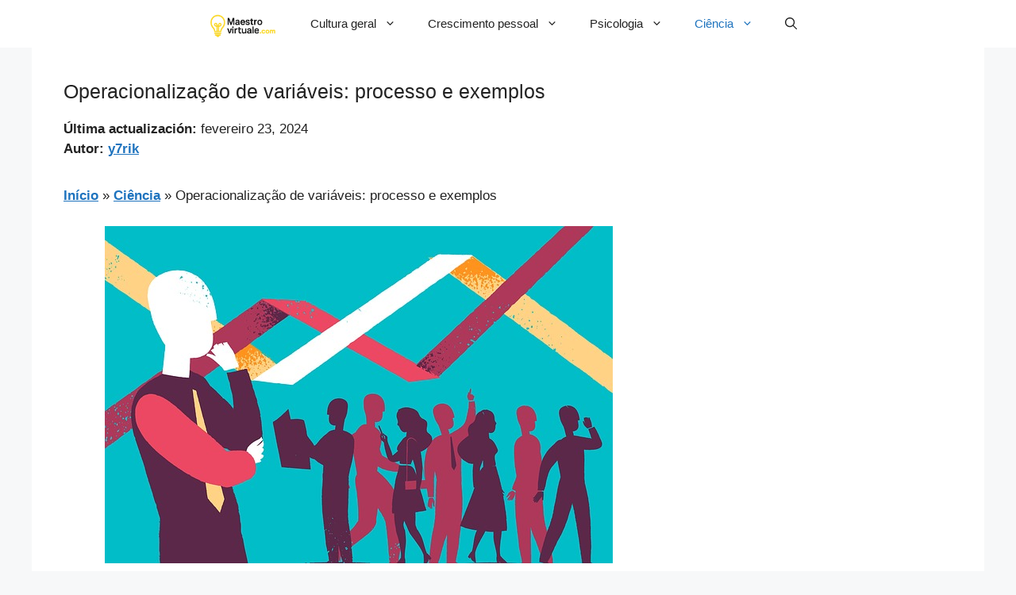

--- FILE ---
content_type: text/html; charset=utf-8
request_url: https://www.google.com/recaptcha/api2/aframe
body_size: 267
content:
<!DOCTYPE HTML><html><head><meta http-equiv="content-type" content="text/html; charset=UTF-8"></head><body><script nonce="_eF6vy84YG31_Ues4-8ZwQ">/** Anti-fraud and anti-abuse applications only. See google.com/recaptcha */ try{var clients={'sodar':'https://pagead2.googlesyndication.com/pagead/sodar?'};window.addEventListener("message",function(a){try{if(a.source===window.parent){var b=JSON.parse(a.data);var c=clients[b['id']];if(c){var d=document.createElement('img');d.src=c+b['params']+'&rc='+(localStorage.getItem("rc::a")?sessionStorage.getItem("rc::b"):"");window.document.body.appendChild(d);sessionStorage.setItem("rc::e",parseInt(sessionStorage.getItem("rc::e")||0)+1);localStorage.setItem("rc::h",'1768979255897');}}}catch(b){}});window.parent.postMessage("_grecaptcha_ready", "*");}catch(b){}</script></body></html>